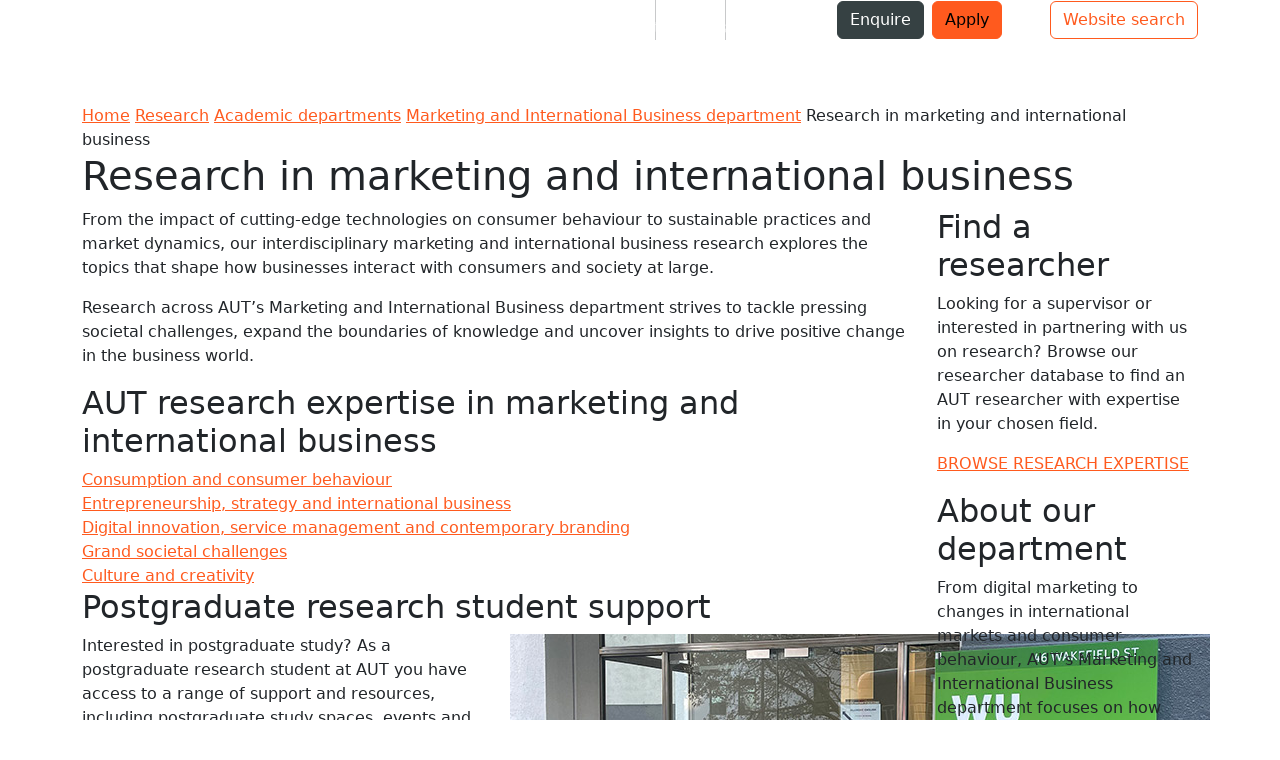

--- FILE ---
content_type: text/html; charset=utf-8
request_url: https://www.aut.ac.nz/research/academic-departments/marketing-and-international-business/research-in-marketing-and-international-business
body_size: 21587
content:
<!doctype html>
 <html class="no-js" lang="en">
<head>
<meta charset="utf-8">
<meta http-equiv="X-UA-Compatible" content="IE=edge">
<meta name="viewport" content="width=device-width, initial-scale=1">
<meta name="SKYPE_TOOLBAR" content="SKYPE_TOOLBAR_PARSER_COMPATIBLE" />
<title>Research - Marketing & International Business - AUT</title>
          <link rel="canonical" href='https://www.aut.ac.nz/research/academic-departments/marketing-and-international-business/research-in-marketing-and-international-business' />
    
<!-- Discipline //-->

<!-- Categories //-->
<meta name="study.area" content="" />
<meta name="departments" content="" />

<!-- NZGLS - AUT //-->

<!-- General //-->
<meta name="page_title" content="Research - Marketing &amp; International Business" />
<meta name="description" content="AUT marketing and international business research drives positive change, with research topics from changing global markets to shifts in consumer behaviour." />



<meta property="og:image" content="" />


<script>
window.dataLayer = window.dataLayer || [];
dataLayer.push({ ecommerce: null });
dataLayer.push({
'user': {
	'userId': undefined
},
'page': {
	'environment': undefined,
	'section': 'Research',
	'subSection': undefined,
	'pageType': undefined
}
});
</script>

<!-- Google Tag Manager -->
<script>(function(w,d,s,l,i){w[l]=w[l]||[];w[l].push({'gtm.start':
new Date().getTime(),event:'gtm.js'});var f=d.getElementsByTagName(s)[0],
j=d.createElement(s),dl=l!='dataLayer'?'&l='+l:'';j.async=true;j.src=
'https://www.googletagmanager.com/gtm.js?id='+i+dl;f.parentNode.insertBefore(j,f);
})(window,document,'script','dataLayer','GTM-5VW3QW');</script>
<!-- End Google Tag Manager -->
<!-- Matomo Tag Manager -->
<script>
var _mtm = window._mtm = window._mtm || [];
_mtm.push({'mtm.startTime': (new Date().getTime()), 'event': 'mtm.Start'});
var d=document, g=d.createElement('script'), s=d.getElementsByTagName('script')[0];
g.async=true; g.src='https://rc.aut.ac.nz/matomo/js/container_r3fMc95U.js'; s.parentNode.insertBefore(g,s);
</script>
<!-- End Matomo Tag Manager -->
<link rel="stylesheet" href="https://use.typekit.net/iun3wdg.css">
<link type="text/css" href="https://www.aut.ac.nz/__data/assets/css_file/0018/279/myfontswebfontskit.css" rel="stylesheet" as="style" media="all" onload="this.rel='stylesheet'">
<link href="https://www.aut.ac.nz/__data/assets/css_file/0010/483760/font-awesome.min.css" rel="stylesheet" as="style" media="all" onload="this.rel='stylesheet'">
<link href="https://www.aut.ac.nz/__data/assets/css_file/0004/1046398/bootstrap.min.css?v=0.1.0" rel="stylesheet">
<link type="text/css" href="https://www.aut.ac.nz/__data/assets/css_file_folder/0007/81664/plugins.css" rel="preload" as="style" media="all" onload="this.rel='stylesheet'"/>
<!--[if lte IE 8]>
    <script src="https://www.aut.ac.nz/__data/assets/js_file/0017/494/respond.min.js"></script>
<![endif]-->
<link href="https://www.aut.ac.nz/_design/design2025/css-2025/global.css?v=0.1.87" rel="stylesheet">
<link rel="icon" href="https://www.aut.ac.nz/__data/assets/file/0018/747/favicon.ico" type="image/favicon.ico" />
<link rel="stylesheet" type="text/css" href="/__data/assets/css_file/0015/140721/print.css" media="print">
 

<!--
  Running Squiz Matrix
  Developed by Squiz - http://www.squiz.net
  Squiz, Squiz Matrix, MySource, MySource Matrix and Squiz.net are registered Trademarks of Squiz Pty Ltd
  Page generated: 24 January 2026 08:42:52
-->


</head>
 <body class="blue">
<!-- Google Tag Manager (noscript) -->
<noscript><iframe src="https://www.googletagmanager.com/ns.html?id=GTM-5VW3QW"
height="0" width="0" style="display:none;visibility:hidden"></iframe></noscript>
<!-- End Google Tag Manager (noscript) -->
<input type="hidden" name="token" value="ae6a20cef666fa8dfe7a989cf8f4edbd3a9fa5bc"  class="sq-form-field" id="token" />    <div id="container">
      <script src="https://www.aut.ac.nz/__data/assets/js_file/0019/1007650/jQuery-3.7.1.min.js"></script><!-- JQuery -->
<script src="https://www.aut.ac.nz/__data/assets/js_file/0012/1011216/jquery-migrate-3.4.1.js"></script><!-- JQuery Migrate -->
<script src="https://www.aut.ac.nz/__data/assets/js_file/0003/1046397/bootstrap.bundle.min.js"></script>
<script id="teknklSimpleDTO-1.0.4" src="https://www.aut.ac.nz/__data/assets/js_file/0008/376280/teknkl-simpledto-1.0.4.js?v=0.3.0"></script>
<script>
var DTO = new SimpleDTO({
    domain: "aut.ac.nz",
    dataSrc: "https://info.aut.ac.nz/dtp-1.0.0.html",
    debug: true,
    mode: "receive",
    cb: function(instance){
        var mktoFields = DTO.getGlobal()["mktoPreFillFields"];
        DTO.cleanup();
        
        var userPersona = "";
    if(mktoFields.leadID){
        //Known Marketo user
        if(mktoFields.int_student){
            userPersona = "p9";
        }
        else if(mktoFields.int_residencytype === 'International' && mktoFields.int_prospect){
            userPersona = "p3";
        }
        else if(mktoFields.int_iscareeradvisor){
            userPersona = "p5";
        }
        else if(mktoFields.int_isparent){
            userPersona = "p4";
        }
        else if(mktoFields.int_alumnus){
            userPersona = "p8";
        }
        else if(mktoFields.studyLevel === 'Postgraduate' && mktoFields.int_prospect){
            userPersona = "p2";
        }
        else if(mktoFields.currentlyAttendSecondarySchool && mktoFields.int_prospect){
            userPersona = "p1";
        }
    }
    var validPersona = userPersona;
    
    var personaMap = {"p1":"High school student", "p2":"Postgraduate student", "p3":"International student", "p4":"Parent", "p5":"Career advisor", "p6":"Researcher", "p7":"Partner", "p8":"Alumni", "ip1":"High school student", "ip2":"Postgraduate student", "ip3":"International student", "ip4":"Parent", "ip5":"Career advisor", "ip6":"Researcher", "ip7":"Partner", "ip8":"Alumni", "unset": "Default", "p9": "Current student"};
    var validPersonaName = validPersona ? personaMap[validPersona] : "Default";
    window.dataLayer = window.dataLayer || [];
    dataLayer.push({
        'event': 'marketo data',
        'user': {
          'userId': undefined,
          'userGroup': validPersonaName,
        'marketo': {
          'id': mktoFields.leadID ? mktoFields.leadID : "not set",
          'careerAdvisor': mktoFields.int_iscareeradvisor ? true : false,
          'educator': mktoFields.int_educator ? true : false,
          'studyLevel': mktoFields.studyLevel,
          'prospect': mktoFields.int_prospect ? true : false,
          'attendSecondarySchool': mktoFields.currentlyAttendSecondarySchool ? true : false,
          'parent': mktoFields.int_isparent ? true : false,
          'citizenshipGroup': mktoFields.int_residencytype,
          'student': mktoFields.int_student ? true : false,
          'applicant': mktoFields.int_applicant ? true : false,
          'alumnus': mktoFields.int_alumnus ? true : false
          }
        }
    });
    }
}); 
</script><header data-bs-theme="dark">
    <div class="container-lg">
        <nav class="nav nav-masthead justify-content-center align-items-center float-end">
            
            <a class="nav-link px-3 text-white fs-6" aria-current="page" href="https://www.aut.ac.nz/students">Students</a>
            <div class="vr"></div>
            <a class="nav-link px-3 text-white fs-6" href="https://www.aut.ac.nz/staff-intranet" target="_blank">Staff</a>
            <div class="vr"></div>
            <a class="nav-link px-3 text-white fs-6 me-4" href="https://www.aut.ac.nz/alumni">Alumni</a>
            
                
                <button class="enquireBtn btn btn-secondary headerBtn me-2" data-url="https://www.aut.ac.nz/enquiry/panel?sid=3862">Enquire</button>
                
                
                <a class="btn btn-primary headerBtn me-5" href="https://apply.aut.ac.nz" target="_blank">Apply</a>
                
            
            <button class="btn btn-outline-primary headerSearch" data-bs-toggle="modal" data-bs-target="#websiteSearchForm">Website search</button>
            
        </nav>
  </div>
</header>
<nav class="navbar navbar-expand-lg navbar-dark navbar-custom" id="topNav" aria-label="Top navbar">
    <div class="container-lg"> 
        <a id="headerLogo" class="navbar-brand m-0" href="/">AUT</a>
        <div class="d-flex justify-content-end">
            <div class="d-lg-none"><button type="button" class="btn btn-outline-primary topSearch" data-bs-toggle="modal" data-bs-target="#websiteSearchForm">Website search</button></div>
            <div class="dropdown">
                <button id="menuToggle" class="navbar-toggler navIconDropdown" type="button" data-bs-toggle="dropdown" data-bs-target="#mobileNav" aria-controls="mobileNav" aria-expanded="false" aria-label="Toggle navigation"><span class="iconBars"><span class="bar1"></span> <span class="bar2"></span> <span class="bar3"></span></span></button>
                <div id="mobileNav" class="dropdown-menu position-fixed w-100 start-0" aria-label="Mobile navbar" aria-labelledby="mobile-menu">
                    <div class="container-lg">
                        <ul class="navbar-nav">
                            <li class="nav-item">
                              <a class="nav-link" href="https://www.aut.ac.nz/study"><span lang="mi" class="miNav">Ako</span><span class="enNav">Study</span></a>
                            </li>
                            <li class="nav-item">
                              <a class="nav-link" href="https://www.aut.ac.nz/international"><span lang="mi" class="miNav">Tawāhi</span><span class="enNav">International</span></a>
                            </li>
                            <li class="nav-item">
                              <a class="nav-link" href="https://www.aut.ac.nz/student-life"><span lang="mi" class="miNav">Oranga Tauira</span><span class="enNav">Student Life</span></a>
                            </li>
                            <li class="nav-item">
                              <a class="nav-link" href="https://www.aut.ac.nz/research"><span lang="mi" class="miNav">Rangahau</span><span class="enNav">Research</span></a>
                            </li>
                            <li class="nav-item">
                              <a class="nav-link" href="https://www.aut.ac.nz/partnerships"><span lang="mi" class="miNav">Whanaukataka</span><span class="enNav">Partnerships</span></a>
                            </li>
                            <li class="nav-item">
                              <a class="nav-link" href="https://www.aut.ac.nz/about"><span lang="mi" class="miNav">Mō Mātou</span><span class="enNav">About</span></a>
                            </li>
                        </ul>
                    </div>
                    <div class="mobileBtnArea py-4 featureBg">
                        <div class="container-lg">
                            <div class="d-flex justify-content-center">
                                
                                    
                                        
                                        <button class="enquireBtn btn btn-secondary headerBtn me-2" data-url="https://www.aut.ac.nz/enquiry/panel?sid=3862">Enquire</button>
                                        
                                        
                                        <a class="btn btn-primary headerBtn" href="https://apply.aut.ac.nz" target="_blank">Apply</a>
                                        
                                    
                                
                            </div>
                        </div>
                    </div>
                    
                    <div class="mobileLinkArea py-3 highlightBg">
                        <div class="container-lg">
                            <div class="d-flex justify-content-center">
                                <a class="nav-link px-4" aria-current="page" href="https://www.aut.ac.nz/students">Students</a>
                            <a class="nav-link px-4" href="https://www.aut.ac.nz/staff-intranet" target="_blank">Staff</a>
                            <a class="nav-link px-4" href="https://www.aut.ac.nz/alumni">Alumni</a>
                            </div>
                        </div>
                    </div>
                    
                </div>
            </div>
        </div>
        
        <div class="collapse navbar-collapse" id="mainNav"> 
            <ul class="navbar-nav me-auto mb-2 mb-lg-0">
                <li class="nav-item dropdown dropdown-mega">
                    <button class="nav-link" role="button" data-bs-toggle="dropdown" aria-expanded="false"><span lang="mi" class="miNav">Ako</span><span class="enNav">Study</span></button>
                    <div class="dropdown-menu" aria-labelledby="study-menu">
                        <div class="container-lg">
                            <div class="row">
                                <div class="col-3">
                                    <div class="featureBg p-4">
                                        <p class="fs-5 mb-0">Ako</p>
                                        <p class="fs-4 text-title fw-bold">Study</p>
                                        <p>Ready to plan for a future you're confident about? Explore programmes that lead to real careers, find your perfect fit and make your next move count.</p>
                                        <p><a class="megaMenuBtn rounded fw-bold lh-1" href="https://www.aut.ac.nz/study">Find out more</a></p>
                                    </div>
                                </div>
                                <div class="col-5">
                                    <ul><li><a class="topMegaLink" href="https://www.aut.ac.nz/study/study-options">Study options</a></li><li><a class="topMegaLink" href="https://www.aut.ac.nz/study/why-study-at-aut">Why study at AUT?</a></li><li><a class="topMegaLink" href="https://www.aut.ac.nz/study/applying">Applying</a></li><li><a class="topMegaLink" href="https://www.aut.ac.nz/study/entry-requirements">Entry requirements</a></li><li><a class="topMegaLink" href="https://www.aut.ac.nz/study/fees-and-scholarships">Fees and scholarships</a></li><li><a class="topMegaLink" href="https://www.aut.ac.nz/study/information-for-school-leavers">Information for school leavers</a></li><li><a class="topMegaLink" href="https://www.aut.ac.nz/study/careers-advisors">Information for career advisors</a></li><li><a class="topMegaLink" href="https://www.aut.ac.nz/study/parents">Information for parents and whānau</a></li><li><a class="topMegaLink" href="https://www.aut.ac.nz/study/returning-to-study-information-for-adult-students">Information for adult learners</a></li><li><a class="topMegaLink" href="https://www.aut.ac.nz/study/semester-dates">Semester dates</a></li></ul> 
                                </div>
                                <div class="col-4">
                                    <div class="fw-bold text-title fs-5 text-uppercase">University that works differently</div>
                                      <p><a href="https://www.aut.ac.nz/study/why-study-at-aut">
                                          <picture>
                                             <source srcset="https://www.aut.ac.nz/__data/assets/image/0003/1053372/university-that-works-differently-studynav.webp" type="image/webp">
                                             <source srcset="https://www.aut.ac.nz/__data/assets/image/0005/1053392/university-that-works-differently-studynav.jpg" type="image/jpeg">
                                             <img loading="lazy" loading="lazy" src="https://www.aut.ac.nz/__data/assets/image/0003/1053372/university-that-works-differently-studynav.webp" alt="Students in busy concourse between WG and WF buildings at AUT city campus" width="600" height="400">
                                          </picture>
                                          
                                          </a></p>
                                      <p>See why we do things differently here at AUT and what that means for your learning. <a href="https://www.aut.ac.nz/study/why-study-at-aut">Learn more</a></p>
                                </div>
                            </div>
                        </div>
                    </div>
                </li>
        
                <!-- Mega menu -->
                <li class="nav-item dropdown dropdown-mega">
                  <button class="nav-link" role="button" data-bs-toggle="dropdown" aria-expanded="false">
                     <span lang="mi" class="miNav">Tāwāhi</span>
                    <span class="enNav">International</span>
                  </button>
                  <div class="dropdown-menu" aria-labelledby="international-menu">
                    <div class="container-lg">
                      <div class="row">
                            <div class="col-3">
                                <div class="featureBg p-4">
                                    <p class="fs-5 mb-0">Tāwāhi</p>
                                    <p class="fs-4 text-title fw-bold">International</p>
                                    <p>Thinking of studying in New Zealand? See why students from over 100 countries choose AUT for modern learning experiences that prepare you for success.</p>
                                    <p><a class="megaMenuBtn rounded fw-bold lh-1" href="https://www.aut.ac.nz/international">Find out more</a></p>
                                </div>
                            </div>
                            <div class="col-5">
                                <ul><li><a class="topMegaLink" href="https://www.aut.ac.nz/international/study-options-for-international-students">Study options for international students</a></li><li><a class="topMegaLink" href="https://www.aut.ac.nz/international/why-study-at-aut-as-an-international-student">Why study at AUT as an international student</a></li><li><a class="topMegaLink" href="https://www.aut.ac.nz/international/international-student-support">International student support</a></li><li><a class="topMegaLink" href="https://www.aut.ac.nz/international/check-before-you-come-to-new-zealand">Check before you come to New Zealand</a></li><li><a class="topMegaLink" href="https://www.aut.ac.nz/international/meet-aut-in-your-country">Meet AUT in your country</a></li><li><a class="topMegaLink" href="https://www.aut.ac.nz/international/find-an-international-agent">International agents</a></li><li><a class="topMegaLink" href="https://www.aut.ac.nz/international/contact-us">Contact us</a></li><li><a class="topMegaLink" href="https://www.aut.ac.nz/international/auts-international-relationships">AUT’s international relationships</a></li><li><a class="topMegaLink" href="https://www.aut.ac.nz/international/aut-china-website-">AUT China Website - 奥克兰理工大学中文官方网站</a></li></ul>
                            </div>
                            <div class="col-4">
                                <div class="fw-bold text-title fs-5 text-uppercase">Your Auckland journey starts here</div>
                                  <div class="clearfix"><p><a href="https://www.aut.ac.nz/international/international-student-support">
                                      <picture>
                                         <source srcset="https://www.aut.ac.nz/__data/assets/image/0004/1053373/your-auckland-journey-starts-here-intnav.webp" type="image/webp">
                                         <source srcset="https://www.aut.ac.nz/__data/assets/image/0006/1053393/your-auckland-journey-starts-here-intnav.jpg" type="image/jpeg">
                                         <img loading="lazy" src="https://www.aut.ac.nz/__data/assets/image/0004/1053373/your-auckland-journey-starts-here-intnav.webp" alt="International students chatting with Sky tower and boats in background"  width="380" height="189">
                                      </picture>
                                      </a></p>
                                      <p>From arrival to graduation, we're here to support every step of your international student experience. <a target="" href="https://www.aut.ac.nz/international/international-student-support">Learn more</a></p>
                                  </div>
                            </div>
                        </div>
                    </div>
                  </div>
                </li>
        
                <li class="nav-item dropdown dropdown-mega">
                    <button class="nav-link" role="button" data-bs-toggle="dropdown" aria-expanded="false"><span lang="mi" class="miNav">Oranga Tauira</span><span class="enNav">Student Life</span></button>
                    <div class="dropdown-menu" aria-labelledby="life-menu">
                        <div class="container-lg">
                          <div class="row">
                                <div class="col-3">
                                    <div class="featureBg p-4">
                                        <p class="fs-5 mb-0">Oranga Tauira</p>
                                        <p class="fs-4 text-title fw-bold">Student Life</p>
                                        <p>We've got your back from day one. Discover all the support and experiences that help you feel at home and make the most of every uni moment.</p>
                                        <p><a class="megaMenuBtn rounded fw-bold lh-1" href="https://www.aut.ac.nz/student-life">Find out more</a></p>
                                    </div>
                                </div>
                                <div class="col-5">
                                    <ul><li><a class="topMegaLink" href="https://www.aut.ac.nz/student-life/new-students">New students</a></li><li><a class="topMegaLink" href="https://www.aut.ac.nz/student-life/around-campus">Around campus</a></li><li><a class="topMegaLink" href="https://www.aut.ac.nz/student-life/accommodation">Accommodation</a></li><li><a class="topMegaLink" href="https://www.aut.ac.nz/student-life/studying">Studying &amp; IT</a></li><li><a class="topMegaLink" href="https://www.aut.ac.nz/student-life/support-services">Support services</a></li><li><a class="topMegaLink" href="https://www.aut.ac.nz/student-life/student-health-and-wellbeing">Student health and wellbeing</a></li><li><a class="topMegaLink" href="https://www.aut.ac.nz/student-life/opportunities-and-careers">Opportunities &amp; careers</a></li><li><a class="topMegaLink" href="https://www.aut.ac.nz/student-life/graduation">Graduation</a></li><li><a class="topMegaLink" href="https://www.aut.ac.nz/student-life/life-in-auckland">Life in Auckland</a></li><li><a class="topMegaLink" href="https://www.aut.ac.nz/student-life/autsa-aut-student-association">AUTSA - AUT student association</a></li></ul>
                                </div>
                                <div class="col-4">
                                    <div class="fw-bold text-title fs-5 text-uppercase">We've got your back</div>
                                        <p><a href="https://www.aut.ac.nz/student-life/support-services/student-hub/financial-support">
                                            <picture>
                                                 <source srcset="https://www.aut.ac.nz/__data/assets/image/0010/940987/student-hub-entry.webp" type="image/webp">
                                                 <source srcset="https://www.aut.ac.nz/__data/assets/image/0011/940988/student-hub-entry.jpg" type="image/jpeg">
                                                 <img loading="lazy" src="https://www.aut.ac.nz/__data/assets/image/0010/940987/student-hub-entry.webp" alt="Student hub" width="392" height="196">
                                            </picture>
                                        </a></p>
                                        <p>Facing financial challenges? We're here to help with essential support when you need it most. <a href="https://www.aut.ac.nz/student-life/support-services/student-hub/financial-support">Learn more</a></p>
                                </div>
                            </div>
                        </div>
                    </div>
                </li>
                
                <li class="nav-item dropdown dropdown-mega">
                    <button class="nav-link" role="button" data-bs-toggle="dropdown" aria-expanded="false"><span lang="mi" class="miNav">Rangahau</span><span class="enNav">Research</span></button>
                    <div class="dropdown-menu" aria-labelledby="research-menu">
                        <div class="container-lg">
                          <div class="row">
                                <div class="col-3">
                                    <div class="featureBg p-4">
                                        <p class="fs-5 mb-0">Rangahau</p>
                                        <p class="fs-4 text-title fw-bold">Research</p>
                                        <p>Problems that keep communities up at night? We're working on those. Explore research that creates solutions for real-world challenges that matter well beyond the university.</p>
                                        <p><a class="megaMenuBtn rounded fw-bold lh-1" href="https://www.aut.ac.nz/research">Find out more</a></p>
                                    </div>
                                </div>
                                <div class="col-5">
                                    <ul><li><a class="topMegaLink" href="https://www.aut.ac.nz/research/research-institutes-centres-and-networks">Research institutes, centres and networks</a></li><li><a class="topMegaLink" href="https://www.aut.ac.nz/research/academic-departments">Academic departments</a></li><li><a class="topMegaLink" href="https://www.aut.ac.nz/research/postgraduate-study-and-research">Postgraduate study options</a></li><li><a class="topMegaLink" href="https://www.aut.ac.nz/research/postgraduate-student-support">Postgraduate research student support</a></li><li><a class="topMegaLink" href="https://www.aut.ac.nz/research/graduate-research-school">Graduate Research School</a></li><li><a class="topMegaLink" href="https://www.aut.ac.nz/research/aut-research-office">AUT Research Office</a></li><li><a class="topMegaLink" href="https://www.aut.ac.nz/research/faculty-research-contacts">Faculty research contacts</a></li><li><a class="topMegaLink" href="https://www.aut.ac.nz/research/research-and-development-services">Research and development services</a></li><li><a class="topMegaLink" href="https://www.aut.ac.nz/research/participate-in-aut-research">Participate in AUT research</a></li><li><a class="topMegaLink" href="https://www.aut.ac.nz/research/researchethics">Research ethics</a></li><li><a class="topMegaLink" href="https://www.aut.ac.nz/research/research-week">Research Week</a></li></ul>
                                </div>
                                <div class="col-4">
                                    <div class="fw-bold text-title fs-5 text-uppercase">Research that matters</div>
                                        <p><a href="https://www.aut.ac.nz/research/research-institutes-centres-and-networks">
                                        <picture>
                                             <source srcset="https://www.aut.ac.nz/__data/assets/image/0005/1053374/research-that-matters-researchnav.webp" type="image/webp">
                                             <source srcset="https://www.aut.ac.nz/__data/assets/image/0007/1053394/research-that-matters-researchnav.jpg" type="image/jpeg">
                                             <img loading="lazy" src="https://www.aut.ac.nz/__data/assets/image/0005/1053374/research-that-matters-researchnav.webp" alt="Finger activates glowing swirl, symbolising AUT's innovative research focus" width="380" height="189">
                                          </picture>
                                        </a></p>
                                        <p>From AI to public health, our research networks, institutes and centres work on problems that really matter. <a href="https://www.aut.ac.nz/research/research-institutes-centres-and-networks">Learn more</a></p>
                                </div>
                            </div>
                        </div>
                    </div> 
                </li>
                
                <li class="nav-item dropdown dropdown-mega">
                    <button class="nav-link" role="button" data-bs-toggle="dropdown" aria-expanded="false"><span lang="mi" class="miNav">Ngātahi</span><span class="enNav">Partnerships</span></button>
                    <div class="dropdown-menu" aria-labelledby="partnerships-menu">
                        <div class="container-lg">
                          <div class="row">
                                <div class="col-3">
                                    <div class="featureBg p-4">
                                        <p class="fs-5 mb-0">Ngātahi</p>
                                        <p class="fs-4 text-title fw-bold">Partnerships</p>
                                        <p>Ready to solve problems together? Discover how we partner with industry, community and government to tackle real challenges and drive meaningful change together.</p>
                                        <p><a class="megaMenuBtn rounded fw-bold lh-1" href="https://www.aut.ac.nz/partnerships">Learn  more</a></p>
                                    </div>
                                </div>
                                <div class="col-5">
                                    <ul><li><a class="topMegaLink" href="https://www.aut.ac.nz/partnerships/employ-students-or-graduates">Employ a student or graduate: find AUT talent for your business</a></li><li><a class="topMegaLink" href="https://www.aut.ac.nz/partnerships/research-and-development-services">Research and development services</a></li><li><a class="topMegaLink" href="https://www.aut.ac.nz/partnerships/promote-your-business-on-campus-take-part-in-employability-events">Promote your business on campus: employer and industry events</a></li><li><a class="topMegaLink" href="https://www.aut.ac.nz/partnerships/book-a-venue-or-facility">Use AUT's research facilities and equipment</a></li><li><a class="topMegaLink" href="https://www.aut.ac.nz/partnerships/aut-ventures">AUT Ventures (research commercialisation)</a></li><li><a class="topMegaLink" href="https://www.aut.ac.nz/partnerships/giving-to-aut">Giving to AUT</a></li><li><a class="topMegaLink" href="https://www.aut.ac.nz/partnerships/auckland-fc-partnership">Auckland FC partnership</a></li></ul>
                                </div>
                                <div class="col-4">
                                    <div class="fw-bold text-title fs-5 text-uppercase">Community that cares</div>
                                        <p><a href="https://www.aut.ac.nz/partnerships/giving-to-aut/ways-to-give-to-aut/aut-student-support-fund">
                                        <picture>
                                             <source srcset="https://www.aut.ac.nz/__data/assets/image/0011/943688/student-needs.webp" type="image/webp">
                                             <source srcset="https://www.aut.ac.nz/__data/assets/image/0008/943685/support-student-needs.jpg" type="image/jpeg">
                                             <img loading="lazy" src="https://www.aut.ac.nz/__data/assets/image/0011/943688/student-needs.webp" alt="Student support fund" width="392" height="262">
                                          </picture>
                                          
                                          </a></p>
                                        <p>When students need support, our community steps up. See how you can help make a difference. <a href="https://www.aut.ac.nz/partnerships/giving-to-aut/ways-to-give-to-aut/aut-student-support-fund">Learn more</a></p>
                                </div>
                            </div>
                        </div>
                    </div>
                </li>
            
                <li class="nav-item dropdown dropdown-mega">
                    <button class="nav-link" role="button" data-bs-toggle="dropdown" aria-expanded="false"><span lang="mi" class="miNav">Mō Mātou</span><span class="enNav">About</span></button>
                    <div class="dropdown-menu" aria-labelledby="about-menu">
                        <div class="container-lg">
                          <div class="row">
                                <div class="col-3">
                                    <div class="featureBg p-4">
                                        <p class="fs-5 mb-0">Mō Mātou</p>
                                        <p class="fs-4 text-title fw-bold">About</p>
                                        <p>Curious about AUT? Get to know our story, meet our leadership and find out what makes us different as a top modern university.</p>
                                        <p><a class="megaMenuBtn rounded fw-bold lh-1" href="https://www.aut.ac.nz/about">Find out more</a></p>
                                    </div>
                                </div>
                                <div class="col-5">
                                    <ul><li><a class="topMegaLink" href="https://www.aut.ac.nz/about/auts-leadership">AUT’s leadership </a></li><li><a class="topMegaLink" href="https://www.aut.ac.nz/about/faculties-and-schools">Faculties and schools</a></li><li><a class="topMegaLink" href="https://www.aut.ac.nz/about/campuses-and-locations">Campuses and locations</a></li><li><a class="topMegaLink" href="https://www.aut.ac.nz/about/teaching-learning-and-assessment">Teaching, learning and assessment</a></li><li><a class="topMegaLink" href="https://www.aut.ac.nz/about/rankings-and-accreditation">AUT rankings</a></li><li><a class="topMegaLink" href="https://www.aut.ac.nz/about/aut-impact">AUT Impact</a></li><li><a class="topMegaLink" href="https://www.aut.ac.nz/about/ai-at-aut">AI at AUT</a></li><li><a class="topMegaLink" href="https://www.aut.ac.nz/about/sustainability-environmental-and-social-responsibility">Sustainability</a></li><li><a class="topMegaLink" href="https://www.aut.ac.nz/about/disability-action-plan">Disability Action Plan</a></li></ul>
                                </div>
                                <div class="col-4">
                                    <ul><li><a class="topMegaLink" href="https://www.aut.ac.nz/about/maori">Māori at AUT</a></li><li><a class="topMegaLink" href="https://www.aut.ac.nz/about/pacific">Pacific at AUT</a></li><li><a class="topMegaLink" href="https://www.aut.ac.nz/about/careers-at-aut">Jobs at AUT</a></li><li><a class="topMegaLink" href="https://www.aut.ac.nz/about/our-facilities">Our facilities</a></li><li><a class="topMegaLink" href="https://www.aut.ac.nz/about/search-for-graduates">Check a graduate’s qualification</a></li><li><a class="topMegaLink" href="https://www.aut.ac.nz/about/policy-hub">Policy hub</a></li><li><a class="topMegaLink" href="https://www.aut.ac.nz/about/our-history">History of AUT</a></li><li><a class="topMegaLink" href="https://www.aut.ac.nz/about/contact-details">Contact AUT</a></li></ul>
                                </div>
                            </div>
                        </div>
                    </div>
                </li>
        
              </ul>
                
                    
                        
                        <a class="btn btn-primary headerBtn me-4 d-none" href="https://apply.aut.ac.nz" target="_blank">Apply</a>
                        
                    
                
              <button class="btn btn-outline-primary headerSearch d-none" data-bs-toggle="modal" data-bs-target="#websiteSearchForm">Website search</button>
        </div>
    </div>
</nav>  <div id="body">
      <div class="body container-fluid container  ">
    <div class="inner">
     
<!--NOINDEX-->
<div id="breadcrumb" class="visible-lg" role="navigation" aria-label="Breadcrumb"> <a href="/">Home</a><span class="breadcrumbDivider"></span>
           <a href="https://www.aut.ac.nz/research">Research</a><span class="breadcrumbDivider"></span> <a href="https://www.aut.ac.nz/research/academic-departments">Academic departments</a><span class="breadcrumbDivider"></span> <a href="https://www.aut.ac.nz/research/academic-departments/marketing-and-international-business">Marketing and International Business department</a><span class="breadcrumbDivider"></span>          <span class="current">Research in marketing and international business</span> </div>
<!--ENDNOINDEX-->
    <div class="primaryContent" role="main">
          <div id="mainContent">
              <!-- Page content -->
              
                            <h1>Research in marketing and international business</h1>            <div class="row">
<div class="col-lg-9 mainLeft">

<div id="component_904674">
<p>From the impact of cutting-edge technologies on consumer behaviour to sustainable practices and market dynamics, our interdisciplinary marketing and international business research explores the topics that shape how businesses interact with consumers and society at large.</p><p>Research across AUT&rsquo;s Marketing and International Business department strives to tackle pressing societal challenges, expand the boundaries of knowledge and uncover insights to drive positive change in the business world.</p>
</div>
<!-- Template -  Start -->
<div id="tmp_accordions-wrapper-904682" class="tmp_accordions-wrapper frontend" data-acc-loaded="not-loaded" data-accordion-type="single">

    <div>
    
<div id="component_904682">
<h2>AUT research expertise in marketing and international business</h2>
</div>

  </div>
  
  <div class="panel-group textTitlePanel" id="accordion-904682" aria-multiselectable="true">
            <div class="panel panel-default" data-position="0">
    <div class="panel-heading"  id="heading1-904682">
      <div class="panel-title">
        <a class="collapsed" role="button" data-toggle="collapse" data-target="#904682-collapse1" aria-expanded="false" aria-controls="collapse1" href="#904682-collapse1">
          Consumption and consumer behaviour
        </a>
      </div>
    </div>
    <div id="904682-collapse1" class="panel-collapse collapse"  aria-labelledby="heading1-904682">
      <div class="panel-body">
          <p>Our research explores the complexities of consumers and consumption by examining phenomena such as digital, tourism, luxury, health, wellbeing, and prosocial consumption. We investigate the interplay between cultural practices, rituals, and psychological factors like decision-making, preferences, and engagement.</p><h3>Key working projects</h3><ul><li>Beyond &lsquo;Loud&rsquo;: How Mindfulness Shapes Intrinsic Motivations for &lsquo;Quiet&rsquo; Luxury Brand Prominence; research looking at how conscious consumption can shape preferences for luxury consumption; in partnership with <a href="https://www.cartier.com/en-us/home" target="_blank">Cartier;</a> this project has received funding from the <a href="https://www.francenzst.org" target="_blank">French Aotearoa Science and Technology Association</a></li><li>Mindful luxury: A case of the Faroe Islands: This research explores how luxury research can in fact overlap with conscious consumption, resulting in practices such as slow travel; this project has been covered in numerous media outlets such as <a href="https://theconversation.com/crowds-water-guns-and-protests-could-slow-tourism-be-the-answer-to-an-overtourism-backlash-238316" target="_blank">The Conversation,</a> and on interviews with <a href="https://youtu.be/DYdy0-zNfvU?si=FH_YtuYMPwi0V79z" target="_blank">ABC Australia</a></li><li>The &lsquo;democratisation&rsquo; of future food technologies: An exploration of consumer empowerment; in partnership with <a href="https://www.plantandfood.com/en-nz" target="_blank">Plant &amp; Food Research</a>, this research explores how consumers may engage with different types of novel food technologies, such as genetic editing or vertical farming, to create various levels of participation in the food system</li><li>Gamifying rehabilitation care for patient health and wellness; This interdisciplinary project funded by the <a href="https://www.hrc.govt.nz/resources/research-repository/gamifying-rehabilitation-care-patient-health-and-wellness" target="_blank">Health Research Council of New Zealand</a> aims to understand the needs of patients and clinicians, assess the feasibility of integrating gamification into rehabilitation care settings.</li><li>Psychological pathways: the influence of immersive technologies on consumer well-being; this research explores the key psychological mechanisms through which immersive technology consumption influences well-being outcomes</li><li>Digitalisation paradoxes in healthcare: a study examining the inherent paradoxical tensions that shape engagement with digital health technologies and how health practitioners apply digitalisation to foster positive health outcomes and enhance patient well-being (internally funded research project).</li><li>Virtual reality meets real world: engagement in immersive technologies and consumer well-being: this research examines how the alignment between the real-world environment and the virtual reality image impacts user engagement and, ultimately, their well-being.</li><li>Does service provider&rsquo;s behaviour matter? The case of healthcare; this research investigates the underlying mechanisms responsible for the role of doctors&rsquo; service behaviours in the development, maintenance, or enhancement of patient satisfaction.</li><li>Man-Machine Symbiosis in Service Provision; this research studies the symbiotic relationship between human and robotic system in co-creating value for customers</li><li>Reconceptualising competence &ndash; exploring current concepts used in marketing such as &lsquo;competence&rsquo; and how they foster a dichotomous understanding of people, and exclude a wealth of skills and resources people use to navigate marketplaces</li><li>Navigating the complexity of home organisation: An exploration of strategies for managing household order and tidiness</li><li>The constructive role of disorder: Investigating the impact of household mess on family dynamics, productivity, and well-being</li><li>Effects of ambient sound on beverage choice and sales: A population level study. This <a href="https://www.royalsociety.org.nz/what-we-do/funds-and-opportunities/marsden/awarded-grants/marsden-fund-awards-2023" target="_blank">Marsden Fast-Start</a> project explores the unintended consequences of sound in alcohol retailing environments, especially for vulnerable and lower socio-economic consumers.</li><li><a href="https://openrepository.aut.ac.nz/items/46475675-c41c-4b80-ae4e-56370e77ec64" target="_blank">From the store to the kitchen: Herbal scents drive wholesome food choice</a>: This project explores whether herbal scents can influence consumers to choose wholesome foods in supermarkets. The research has gained attention in outlets like <a href="https://theconversation.com/dollars-and-scents-how-the-right-smells-can-encourage-shoppers-to-buy-healthier-foods-232973" target="_blank">The Conversation</a> and through an interview on TVNZ&rsquo;s Breakfast show.</li><li>Consumer privacy literacy: Ongoing research into consumers&rsquo; levels of awareness of the practices of big digital firms in the collection of personally identifiable information.</li></ul><p><strong> </strong></p><h3>Researchers in consumption and consumer behaviour</h3><ul><li><a href="https://academics.aut.ac.nz/crystal.yap">Associate Professor Crystal Yap</a></li><li><a href="https://academics.aut.ac.nz/ken.hyde">Associate Professor Ken Hyde</a></li><li><a href="https://academics.aut.ac.nz/jungkeun.kim">Associate Professor Jungkeun Kim</a></li><li><a href="https://academics.aut.ac.nz/amy.errmann">Dr Amy Errmann</a></li><li><a href="https://academics.aut.ac.nz/grace.park">Dr Grace Park</a></li><li><a href="https://academics.aut.ac.nz/khanh.le">Dr Khanh Le</a></li><li><a href="https://academics.aut.ac.nz/yingzi.xu">Dr Yingzi Xu</a></li><li><a href="https://academics.aut.ac.nz/rongmei.zhang">Dr Rongmei Zhang</a></li><li><a href="https://academics.aut.ac.nz/jamal.abarashi">Dr Jamal Abarashi</a></li><li><a href="https://academics.aut.ac.nz/cordelia.stewart">Cordelia Stewart</a></li><li><a href="https://academics.aut.ac.nz/eathar.abdul.ghani">Dr Eathar Abdul-Ghani</a></li><li><a href="https://academics.aut.ac.nz/megan.phillips">Dr Megan Phillips</a></li><li><a href="https://academics.aut.ac.nz/anca.yallop">Dr Anca Yallop</a></li></ul>
      </div>
    </div>
  </div>
              <div class="panel panel-default" data-position="1">
    <div class="panel-heading"  id="heading2-904682">
      <div class="panel-title">
        <a class="collapsed" role="button" data-toggle="collapse" data-target="#904682-collapse2" aria-expanded="false" aria-controls="collapse2" href="#904682-collapse2">
          Entrepreneurship, strategy and international business
        </a>
      </div>
    </div>
    <div id="904682-collapse2" class="panel-collapse collapse"  aria-labelledby="heading2-904682">
      <div class="panel-body">
          <p>Our research focuses on multidisciplinary studies in entrepreneurship, strategy, and international business. We examine how organisations, governments, and communities navigate the complexities of glocal markets &ndash; shaped by global and local forces &ndash; while addressing innovation and intricate social issues.</p><p>Our work focuses on strategies for glocal competition, non-market approaches to social and political challenges, and entrepreneurial processes driving growth and value creation. Key areas include Māori and social entrepreneurship, data-driven strategy, internationalisation, and non-market strategies.</p><p>Through collaboration with industry partners and leading academic institutions globally, our research aims to foster competitive, sustainable, and socially responsible business practices.</p><h3>Key working projects</h3><h4>International business and non-market strategy</h4><ul><li>Populism and the erosion of public goods/institutions: This project is connected to a NZ$5.3 million (EUR 3 million) Horizon Europe research grant (HORIZON-CL2-2024-DEMOCRACY-01-03) on &ldquo;Valuing Public Goods in a Populist World&rdquo; (called VALPOP) in collaboration with the University of Innsbruck (Austria), Copenhagen Business School (Denmark), WU Vienna (Austria), Kozminsky University (Poland), Sabanci University (Türkiye), Rheinisch-Westfaelische Technische Hochschule Aachen (Germany), LUISS University (Italy) and IN-JET Aps (Denmark). The VALPOP project uses state-of-the-art methods (AI and machine learning) to collect historical and contemporary data on societal networks and public goods to explore how some groups within society, particularly elite (political) groups, absorb public goods into their networks</li><li>Research capacity building in the South Pacific: This project focuses on research capacity building of PhD students and early-career researchers in the South Pacific and/or based in New Zealand and doing research on the South Pacific. The aim of the project is to empower a new generation of international business and policy experts within/from the region to engage with one of the least understood yet geopolitically and environmentally most crucial regions of the world. The project has received a NZ$50,000 public diplomacy grant from the U.S. Department of State via the U.S. Mission to New Zealand, the Cook Islands and Niue (SNZ95024GR0040) and is conducted in collaboration with the <a href="https://oceania.aib.world" target="_blank">Academy of International Business (AIB) Oceania Chapter</a></li><li>(Mis)Understanding corruption: This project looks at the social, cognitive and institutional drivers of corruption and its implications on multinational enterprises and international business. Non-research outputs from this project have included a commentary on <a href="https://theconversation.com/a-slide-in-global-corruption-rankings-is-bad-for-brand-nz-what-can-the-government-do-222995" target="_blank">New Zealand&rsquo;s slide in the global corruption rankings and its implications for Brand NZ</a> in The Conversation and an expert consultation for a 2024 Helen Clark Foundation report on <a href="https://helenclark.foundation/publications-and-medias/shining-a-light" target="_blank">Improving transparency in New Zealand&rsquo;s political and governance systems</a></li></ul><p><em> </em></p><h4>International business partnerships in emerging markets</h4><ul><li>New Zealand and China sustainable practices in food manufacturing: Empirical insights from circular economy implementation: This research explores how circular economic constructs have been implemented in an emerging market context and explores the factors driving and hindering the adoption of circular economy concepts in the food manufacturing industry in China and Aotearoa New Zealand. The project was awarded external funding from <a href="https://apc01.safelinks.protection.outlook.com/?url=https%3A%2F%2Fcape.org.nz%2Fnorth-asia-cape%2F&amp;data=05%7C02%7Candi.zorn%40aut.ac.nz%7Ccc645db1a6b3433751c608dceceb7acc%7C5e022ca15c044f878db7d588726274e3%7C1%7C0%7C638645743330907623%7CUnknown%7CTWFpbGZsb3d8eyJWIjoiMC4wLjAwMDAiLCJQIjoiV2luMzIiLCJBTiI6Ik1haWwiLCJXVCI6Mn0%3D%7C0%7C%7C%7C&amp;sdata=4pSelL7RBcvwlEgTIpPo7YfxS5SiR8cB5Gs5JM64VZ0%3D&amp;reserved=0" target="_blank">North Asia CAPE - CAPE</a></li><li>Addressing environmental sustainability challenges through cross-border intra-sectoral knowledge spillovers in the agricultural sector: This research aims to investigate how intra-sectoral knowledge spillover can address environmental sustainability issues between cross-border collaboration between China and New Zealand (internally funded research project)</li></ul><h4>Innovation and research &amp; development capacity building</h4><ul><li><a href="https://www.sftichallenge.govt.nz/our-research/projects/spearhead/building-new-zealands-innovation-capacity" target="_blank">Building New Zealand&rsquo;s innovation capacity</a> &ndash; this research is connected to the <a href="https://www.sftichallenge.govt.nz" target="_blank">Science for Technological Innovation National Science Challenge</a>. Ongoing projects include the role trust plays when academic researchers engage with stakeholders from industry, government, international collaborators, policy agents, indigenous organisations, and industry bodies; effectuation in a STEM R&amp;D research environment; supporting early career researchers in science and innovation; innovation in traditional low- medium tech industries including primary, manufacturing, engineering, and service industries</li><li>Building family business research capacity &ndash; connected to faculty research funding, the ongoing research supports developing a foundation of research capabilities in the context of entrepreneurial family businesses. Projects include promoting sustainable longevity in New Zealand family businesses; stigma in family businesses; family business innovation in extreme events</li></ul><p><em> </em></p><h4>Small enterprise research</h4><ul><li>Unveiling sustainable agritech entrepreneurship in New Zealand: a multi-level case analysis(internally funded research project)</li><li>Applied small enterprise research in Australia and New Zealand: bridging theory, practice, and impact: The critical role small enterprises play in driving economic growth and social development, shifting from predominantly theoretical research to applied research, and providing actionable insights that deliver tangible benefits to both industry and society</li></ul><h4>Social entrepreneurship</h4><ul><li>Social Value Creation in Social Entrepreneurship: Paradoxes of care within a developing country context</li><li>Legitimacy and Entrepreneurship: Bridging macro to micro translation of legitimacy in entrepreneurship</li><li>Stigma and family businesses</li></ul><h4>Data-driven business strategy</h4><ul><li>Data-Driven Strategy: Advancing Responsible and Sustainable Business Practices Across Industries and Sectors</li><li>Data Ethics in Strategic Decision-Making: <a href="https://theconversation.com/new-data-privacy-rules-are-coming-in-nz-businesses-and-other-organisations-will-have-to-lift-their-games-149425" target="_blank">Data Privacy</a> and the Responsible Management of Consumer Data and Information in Guiding Strategic Business Decisions.</li><li>Navigating the Ethics of Emerging Technologies: Fostering Responsible and Sustainable Business and Marketing Strategies (internally funded research project)</li></ul><h3>Researchers in entrepreneurship, strategy and international business</h3><ul><li><a href="https://academics.aut.ac.nz/ella.henry">Professor Ella Henry</a></li><li><a href="https://academics.aut.ac.nz/fiona.hurd">Associate Professor Fiona Hurd</a></li><li><a href="https://academics.aut.ac.nz/matt.raskovic">Associate Professor Matt Raskovic</a></li><li><a href="https://academics.aut.ac.nz/paul.woodfield">Dr Paul Woodfield</a></li><li><a href="https://academics.aut.ac.nz/smita.singh">Dr Smita Singh</a></li><li><a href="https://academics.aut.ac.nz/michelle.chen">Dr Sitong (Michelle) Chen</a></li><li><a href="https://academics.aut.ac.nz/taghreed.hikmet">Dr Taghreed Hikmet</a></li><li>Dr Andrea Zorn</li><li><a href="https://academics.aut.ac.nz/courtenay.basnayake">Courtenay Basnayake</a></li><li><a href="https://academics.aut.ac.nz/anca.yallop">Dr Anca​ Yallop</a></li></ul>
      </div>
    </div>
  </div>
            
            <div class="panel panel-default" data-position="2">
    <div class="panel-heading"  id="heading3-904682">
      <div class="panel-title">
        <a class="collapsed" role="button" data-toggle="collapse" data-target="#904682-collapse3" aria-expanded="false" aria-controls="collapse3" href="#904682-collapse3">
          Digital innovation, service management and contemporary branding
        </a>
      </div>
    </div>
    <div id="904682-collapse3" class="panel-collapse collapse"  aria-labelledby="heading3-904682">
      <div class="panel-body">
          <p>Our research explores the evolving landscape of marketing communication, branding, digital marketing strategies, and service management.</p><p>Our mission is to understand how organisations can effectively engage customers, build strong brand equity, enhance service experiences, and leverage digital technologies to drive innovation and performance. By integrating insights from these interconnected fields, we aim to develop strategies that empower businesses to excel in today&rsquo;s dynamic marketplace.</p><p><strong> </strong></p><h3>Key working projects</h3><ul><li>How AR enhances customer experience: examines the balance between perceived value and intrusiveness in the use of mobile AR apps, focusing on how users&rsquo; self-efficacy and decision-making quality influence their experiences</li><li>Symbolic service recovery strategies: explores the role of communication strategies in fostering trust during healthcare service recovery</li><li>Employee&rsquo;s competency degradation in working with Generative AI</li><li>The Role of Narrow AI in Enhancing Service Recovery in Hotels</li><li>AI washing, where companies exaggerate their AI capabilities or that of their offering. Consumer perceptions and brand drivers</li><li>Strategic Opportunities for Bystander Brands: How Political Orientation Shapes Reactions to Competitor Brand Activism. Featured in <a href="https://theconversation.com/brands-can-be-rewarded-for-social-activism-but-they-also-risk-losing-customers-to-apolitical-rivals-181468">The Conversation</a></li><li>Explaining the missing link between digital literacy and well-being: The moderating role of digital addiction</li><li>The Influence of Sentiment and Emotion on Online Reviews: A Multi-Method Investigation into Millions of Helpful and Unhelpful Reviews</li><li>The Effect of Model&rsquo;s Natural Beauty on Brands During Crises: The Moderating Role of Childhood Socioeconomic Status</li><li>The Double-edged Sword of AI Influencers for Different Product Types</li><li>The Effect of AI Influencers in Promoting Different Levels of Brand Familiarity</li></ul><p><strong> </strong></p><h3>Researchers in digital innovation, service management, and contemporary branding</h3><ul><li><a href="https://academics.aut.ac.nz/jessica.vredenburg">Dr Jessica Vredenburg</a></li><li><a href="https://academics.aut.ac.nz/yingzi.xu">Dr Yingzi Xu</a></li><li><a href="https://academics.aut.ac.nz/khanh.le">Dr Khanh Le</a></li><li><a href="https://academics.aut.ac.nz/noke.tipgomut">Dr Noke Tipgomut</a></li><li><a href="https://academics.aut.ac.nz/helene.wilkinson">Dr Helene Wilkinson</a></li><li><a href="https://academics.aut.ac.nz/rongmei.zhang">Dr Rongmei Zhang</a></li></ul>
      </div>
    </div>
  </div>
            
            <div class="panel panel-default" data-position="3">
    <div class="panel-heading"  id="heading4-904682">
      <div class="panel-title">
        <a class="collapsed" role="button" data-toggle="collapse" data-target="#904682-collapse4" aria-expanded="false" aria-controls="collapse4" href="#904682-collapse4">
          Grand societal challenges
        </a>
      </div>
    </div>
    <div id="904682-collapse4" class="panel-collapse collapse"  aria-labelledby="heading4-904682">
      <div class="panel-body">
          <p>The focus of our research is on society, particularly the interactions between markets, marketing, and societal health and well-being, with the goal of improving our communities for the benefit of all, not just business.</p><p>We&rsquo;re interested in addressing complex and pressing societal challenges, also known as wicked problems, including those affecting marginalised consumer groups. Specific areas of research include disadvantaged/vulnerable consumers who struggle to find a voice in markets, sustainability and ethical consumption, and marketing for social good/impact.</p><h3>Key working projects</h3><ul><li>Effects of ambient sound on beverage choice and sales: A population level study. This <a href="https://apc01.safelinks.protection.outlook.com/?url=https%3A%2F%2Fwww.royalsociety.org.nz%2Fwhat-we-do%2Ffunds-and-opportunities%2Fmarsden%2Fawarded-grants%2Fmarsden-fund-awards-2023%2F&amp;data=05%7C02%7Canca.yallop%40aut.ac.nz%7C56adb905cba642a977f508dcef064f61%7C5e022ca15c044f878db7d588726274e3%7C1%7C0%7C638648057583929250%7CUnknown%7CTWFpbGZsb3d8eyJWIjoiMC4wLjAwMDAiLCJQIjoiV2luMzIiLCJBTiI6Ik1haWwiLCJXVCI6Mn0%3D%7C0%7C%7C%7C&amp;sdata=wIjOge3y%2BTwahP9xNw%2BvBS0UQw8TTIKtVl1HlgDEVXU%3D&amp;reserved=0" target="_blank">Marsden Fast-Start</a> project explores the unintended consequences of sound in alcohol retailing environments, especially for vulnerable and lower socio-economic consumers</li><li><a href="https://apc01.safelinks.protection.outlook.com/?url=https%3A%2F%2Fopenrepository.aut.ac.nz%2Fitems%2F46475675-c41c-4b80-ae4e-56370e77ec64&amp;data=05%7C02%7Canca.yallop%40aut.ac.nz%7C56adb905cba642a977f508dcef064f61%7C5e022ca15c044f878db7d588726274e3%7C1%7C0%7C638648057583967621%7CUnknown%7CTWFpbGZsb3d8eyJWIjoiMC4wLjAwMDAiLCJQIjoiV2luMzIiLCJBTiI6Ik1haWwiLCJXVCI6Mn0%3D%7C0%7C%7C%7C&amp;sdata=zz%2BEhteKpefIcDGAHegzpc0qZNGSfg%2B0zklg7Hz3hrA%3D&amp;reserved=0" target="_blank">From the store to the kitchen: Herbal scents drive wholesome food choice</a>. This project explores whether herbal scents can influence consumers to choose wholesome foods in supermarkets. The research has gained attention in outlets like <a href="https://apc01.safelinks.protection.outlook.com/?url=https%3A%2F%2Ftheconversation.com%2Fdollars-and-scents-how-the-right-smells-can-encourage-shoppers-to-buy-healthier-foods-232973&amp;data=05%7C02%7Canca.yallop%40aut.ac.nz%7C56adb905cba642a977f508dcef064f61%7C5e022ca15c044f878db7d588726274e3%7C1%7C0%7C638648057584003825%7CUnknown%7CTWFpbGZsb3d8eyJWIjoiMC4wLjAwMDAiLCJQIjoiV2luMzIiLCJBTiI6Ik1haWwiLCJXVCI6Mn0%3D%7C0%7C%7C%7C&amp;sdata=8kOZCgmzq%2Fl1MeOwQYvj%2BpEF74L1TxFi7%2Bm34QxX5f4%3D&amp;reserved=0" target="_blank">The Conversation</a> and through an interview on TVNZ&rsquo;s Breakfast show</li><li>Retail atmospheric nudges as a socially responsible retail strategy. Rising global obesity rates and the United Nations&rsquo; 2030 Agenda highlight the urgent need to address food retailing&rsquo;s influence on consumer health. This project offers a proactive approach that shifts responsibility from individual consumers to stakeholders, acknowledging the collective effort required to create healthier retail environments and consumer behaviours</li><li>Green shelves, poor choices: The unintended consequence of colour on wholesome food choice. Retailers frequently use green in their store environments to evoke a sense of freshness, health, naturalness and sustainability, reinforcing their brand values. However, this colour choice might have unintended consequences on consumer health. This research explores this problem</li><li>Sustainable grocery systems.&nbsp;What relationships and interactions within supermarkets, manufactures and governance combine to create a (non) positive and encouraging environment to enable the everyday consumer to choose the sustainable option</li><li>Circular economy</li><li>Transitioning to sustainable mobility</li><li>Barriers to compostable bioplastics in geotextiles</li><li>What do we need to change to move to a just society and economy?</li><li>Brand activism: Do brands have a platform to create/nudge social change?</li></ul><p><strong> </strong></p><h3>Researchers in grand societal challenges</h3><ul><li><a href="https://academics.aut.ac.nz/ben.wooliscroft">Professor Ben Wooliscroft</a></li><li><a href="https://academics.aut.ac.nz/sommer.kapitan">Associate Professor Sommer Kapitan</a></li><li><a href="https://academics.aut.ac.nz/jessica.vredenburg">Dr Jessica Vredenburg</a></li><li><a href="https://academics.aut.ac.nz/megan.phillips">Dr Megan Phillips</a></li><li><a href="https://academics.aut.ac.nz/penny.munro">Penny Munro</a></li></ul>
      </div>
    </div>
  </div>
            
            <div class="panel panel-default" data-position="4">
    <div class="panel-heading"  id="heading5-904682">
      <div class="panel-title">
        <a class="collapsed" role="button" data-toggle="collapse" data-target="#904682-collapse5" aria-expanded="false" aria-controls="collapse5" href="#904682-collapse5">
          Culture and creativity
        </a>
      </div>
    </div>
    <div id="904682-collapse5" class="panel-collapse collapse"  aria-labelledby="heading5-904682">
      <div class="panel-body">
          <p>Our interdisciplinary research explores the dynamic intersections of culture and creativity in business and education. We bring together Indigenous Māori experts, researchers specialising in diversity, equity, and inclusion, as well as thought leaders in creative processes, marketing and product development, Indigenous perspectives, technological advancements and work-integrated learning.</p><p>Through rigorous research, education, and outreach, we aim to inspire transformative change that addresses the grand and wicked problems facing society and the natural environment.</p><h3>Key working projects</h3><h4>Indigenous perspectives</h4><ul><li><a href="https://www.tandfonline.com/doi/full/10.1080/00131857.2023.2271649#abstract" target="_blank">Experiences of indigenous (Māori/Pasifika) early career academics</a>. This collective writing project is focused on a collective description of, and response to, the experience of Māori and Pasifika early career academics at AUT. The narratives contain testimony, fictionalised vignettes of experience and poetic expressions</li><li>MĀNUKA honey: Cultural appropriation and the ethical imperatives of Kaupapa Māori. An exploration of the Mānuka Honey pūrākau to highlight the exploitation and appropriation of Te Reo (Māori language) to support a billion-dollar industry. This project highlights the lack of protection of Māori culture and language by successive governments and emphasises the lack of ethical business and marketing by Australian honey producers, happy to steal and capitalise on the kupu (term) &ldquo;Mānuka&rdquo; or &ldquo;manuka&rdquo;, without acknowledgment of their moral and ethical responsibilities. This work received a <a href="https://www.linkedin.com/posts/australia-and-new-zealand-international-business-academy-anziba_anziba-activity-7161473716231528448-Fzc3" target="_blank">best paper award</a> at Australian and New Zealand International Business Academy (ANZIBA) conference</li><li>Indigenous (Māori/Pasifika) Perspectives on building ecological civilisations. This collective writing project opens a series of windows on the thinking of <a href="https://www.aut.ac.nz/eke-tangaroa" target="_blank">Indigenous researchers at AUT</a>. In this book chapter, Megan Phillips focuses on Te ao Māori (the Māori world/view) for an ecological future in retail and business</li><li><a href="https://www.emerald.com/insight/content/doi/10.1108/cpoib-05-2024-0043/full/html" target="_blank">De-othering: indigenous perspectives on diversity, equity and inclusion</a>. This project is focused on two indigenous perspectives of diversity, equity and inclusion. It is grounded in aspirations of de-othering and de-colonisation</li><li><a href="https://www.tandfonline.com/doi/full/10.1080/20430795.2022.2040944" target="_blank">Indigenous history, culture and values as investment philosophy: lessons from the New Zealand Māori</a>. This publication relates to work on Māori Indigenous investment strategies</li><li><a href="https://www.bsa.govt.nz/research-and-reports/research/all-research/matauranga-maori-in-the-media" target="_blank">Mātauranga Māori in the media</a>. This project was a contract with the Broadcasting Standards Authority, Te Pūni Kōkiri and the Ministry for Culture and Heritage, to analyse the role of government and legislation, business such as production companies to protect mātauranga Māori in media</li><li><a href="https://journals.sagepub.com/doi/abs/10.1177/17427150221096206" target="_blank">Investigating collective memory in the enactment of Māori leadership identities Ko te kōputu pūmahara hei whakatinana i ngā tuakiri hautū</a>. This research relates to a Marsden funded project focused on Māori leadership and decision-making</li><li>Mana Wāhine Inquiry, Treaty Claim, 2023-2024. This project involved a report to the Ministry of Justice, which is currently under review by the Waitangi Tribunal</li></ul><h4>Education</h4><ul><li>The role of reciprocity in work-integrated learning:&nbsp;&nbsp;This piece of research is a collaborative perspective currently in development with colleagues in the AUT&rsquo;s School of Sport and Recreation</li><li>WILSpace: reflections on establishing small significant online network groups (SSONG) to advance knowledge in work-integrated learning: A study of a global initiative aimed at supporting small virtual groups to develop conversations relating to WIL issues</li><li>Service failure prevention: LARP experience-training in performing badly</li><li>&ldquo;Combining Design Thinking, AI and Live-Action Role-play (LARP) to advance global leadership competency development</li><li>AI and education: This project is under early stages of development and seeks to explore and understand the use of AI assistants in higher education from the academics&rsquo; perspective</li></ul><h4>Creativity</h4><ul><li>Finding the extraordinary in the ordinary: prompting creative collaborative conversations. This study investigates the use of creativity in driving conversations and developing responses</li><li>Co-creating inclusive work-integrated learning opportunities: Insights for IB educators. This research examines the importance of WIL in International Business Education, and the opportunities to ensure inclusive opportunities are supported via the tripartite relationships within WIL</li><li>Generation Kāinga, 2022-2026. This project focuses on rangatahi aspirations around Māori housing. This project was awarded MBIE Endeavour</li><li>Creative intelligence for business executives</li><li>The 6Ps of Creativity &amp; Innovation: DIY personal development guide</li><li>Building serious creative intelligence in business executives: The games we Play</li></ul><h3>Researchers in culture and creativity</h3><ul><li><a href="https://academics.aut.ac.nz/ella.henry">Professor Ella Henry</a></li><li><a href="https://academics.aut.ac.nz/megan.phillips">Dr Megan Phillips</a></li><li><a href="https://academics.aut.ac.nz/rozel.devilliers">Dr Rouxelle De Villiers</a></li><li><a href="https://academics.aut.ac.nz/helene.wilkinson">Dr Helene Wilkinson</a></li></ul>
      </div>
    </div>
  </div>
           
              
              
              
        
              
              
      
              
              
              
              
              
              
              
  </div><!--.panel-group-->
</div><!--.tmp_accordions-wrapper-->
<script>
    $('.tmp_accordions-wrapper .panel-title > a').click(function(e){e.preventDefault();});
</script>
<!-- Template -  End -->

<div id="component_904684">
<div class="featuredPanel"><h2>Postgraduate research student support</h2><div class="row"><div class="col-sm-6 col-xs-12 thumbnailTile"><p>Interested in postgraduate study? As a postgraduate research student at AUT you have access to a range of support and resources, including postgraduate study spaces, events and researcher development activities.</p><p><a href="https://www.aut.ac.nz/research/postgraduate-student-support" class="btnLink">HOW WE SUPPORT YOU</a></p></div><div class="col-sm-6 col-xs-12 thumbnailTile"><p><img src="https://www.aut.ac.nz/__data/assets/image/0009/789372/enter-the-wu.jpg" alt="WU building" /></p></div></div></div>
</div>
</div>
<div class="col-lg-3 mainRight">
<div class="row">
<div class="col-xs-12 mb-large">
<div class="featuredBox">

<div id="component_904686">
<h2>Find a researcher</h2><p>Looking for a supervisor or interested in partnering with us on research? Browse our researcher database to find an AUT researcher with expertise in your chosen field.</p><p><a href="https://academics.aut.ac.nz" target="_blank" class="btnLink">BROWSE RESEARCH EXPERTISE</a></p>
</div>

</div>
</div><div class="col-xs-12 mb-large">
<div class="featuredBox">

<div id="component_904692">
<h2>About our department</h2><p>From digital marketing to changes in international markets and consumer behaviour, AUT&rsquo;s Marketing and International Business department focuses on how organisations can equip themselves for today&rsquo;s dynamic world of business.</p><p><a href="https://www.aut.ac.nz/research/academic-departments/marketing-and-international-business" class="btnLink">VIEW MORE</a></p>
</div>

</div>
</div></div>
</div><!-- eof mainRight -->
</div>            <!-- End Page content -->
                <div class="clearfix"><a id="backToTop" class="" href="#"><span>Back to top</span></a></div>
        </div>
    </div>
    </div>
</div>
</div>
<!--NOINDEX-->
<footer class="footer mt-auto py-5 bg-black">
    <div class="container-xxl">
        <div class="footerMain d-md-flex align-items-md-start">
            <div class="mb-4 me-4"><img class="footerLogo" src="https://www.aut.ac.nz/__data/assets/file/0009/166932/AUT-logo-block-white.svg" alt="AUT" width="120" height="85"></div>
            <div class="flex-grow-md-1">
                <div class="block mb-4">
                    <p class="footerTitle">CONTACT US</p>
                    <p><a href="tel:0800-288-864">0800 AUT UNI (0800 288 864)</a></p>
                    <p>Outside NZ: <a href="tel:+64 9 921 9999">+64 9 921 9999</a></p>
                    
                    <p><a class="enquireBtn" data-url="https://www.aut.ac.nz/enquiry/panel?sid=9048">Contact us online</a></p>
                    
                </div>
                <div class="row mb-5">
                    <div class="col-md-4">
                        <div class="block mb-3">
                            <p class="footerTitle">AUT CITY CAMPUS</p>
                            <p>55 Wellesley Street East,</p>
                            <p>Auckland Central</p>
                            <p><a href="https://www.aut.ac.nz/__data/assets/pdf_file/0011/118919/AUT-campus-map-city.pdf" class="pdf">Campus map</a></p>
                        </div>
                    </div>
                    <div class="col-md-4">
                        <div class="block mb-3">
                            <p class="footerTitle">AUT NORTH CAMPUS</p>
                            <p>90 Akoranga Drive,</p>
                            <p>Northcote, Auckland</p>
                            <p><a href="https://www.aut.ac.nz/__data/assets/pdf_file/0006/118905/AUT-campus-map-north.pdf" class="pdf">Campus map</a></p>
                        </div>
                    </div>
                    <div class="col-md-4">
                        <div class="block mb-3">
                            <p class="footerTitle">AUT SOUTH CAMPUS</p>
                            <p>640 Great South Road,</p>
                            <p>Manukau, Auckland</p>
                            <p><a href="https://www.aut.ac.nz/__data/assets/pdf_file/0008/118925/AUT-campus-map-south.pdf" class="pdf">Campus map</a></p>
                        </div>
                    </div>
                </div>
                
                <div class="footerBottom">
                    <ul class="mb-3">
                          <li><a href="https://arion.aut.ac.nz" target="_blank">Arion</a></li>
                          <li><a href="https://my.aut.ac.nz/" target="_blank">My AUT</a></li>
                          <li><a href="https://canvas.aut.ac.nz/" target="_blank">Canvas</a></li>
                          <li><a href="https://library.aut.ac.nz/" target="_blank">Library</a></li>
                          <li class="lastChild"><a href="https://www.aut.ac.nz/about/careers-at-aut">Careers</a></li>
                          <li><a href="https://www.aut.ac.nz/copyright">Copyright</a></li>
                          <li><a href="https://www.aut.ac.nz/privacy">Privacy</a></li>
                          <li><a href="https://www.aut.ac.nz/site-map">Site map</a></li>
                          <!--
                          <li><a href="https://www.aut.ac.nz/webfeedback">Website feedback</a></li>
                          -->
                          <li class="lastChild"><a href="https://www.aut.ac.nz/student-life/student-feedback-compliments,-concerns-and-complaints">Student feedback: complaints, suggestions and compliments</a></li>
                    </ul>
        
                    <a class="socialIcon facebookLink" href="//www.aut.ac.nz/facebook" target="_blank">Facebook</a>  <a class="socialIcon linkedinLink" href="//www.linkedin.com/edu/school?id=15502" target="_blank">LinkedIn</a> <a class="socialIcon tiktokLink" href="//www.tiktok.com/@autuni" target="_blank">TikTok</a> <a class="socialIcon douyinLink" href="//www.douyin.com/user/MS4wLjABAAAABS9oVd2BDUaSg6rAu-7_Yahuo1-IWedv6q6-skHVGAPAE20tobCAbwfy17EWDR6a" target="_blank">Douyin</a>  <a class="socialIcon youtubeLink" href="//www.aut.ac.nz/youtube" target="_blank">Youtube</a> <a class="socialIcon instagramLink" href="//www.aut.ac.nz/instagram" target="_blank">Instagram</a> <a class="socialIcon weChatLink" href="//www.aut.ac.nz/wechat" target="_self">WeChat</a><a class="socialIcon weiBoLink" href="//weibo.com/AUTNewZealand" target="_blank">Weibo</a><a class="socialIcon redBadgeLink" href="//www.xiaohongshu.com/user/profile/65426b57000000000400809b?xsec_token=ABE1l2G32P5oW_-VdSIhSwsADXaQ0iXiLkDkclXfP0Rmg=&xsec_source=pc_note" target="_blank" id="redBadgeLink">XiaoHongShu</a> <!-- Shielded functionality start --><a href="#" class="shielded-logo">
                    <img alt="shielded" src="https://shielded.co.nz/img/custom-logo.png" height="34" width="40"></a>
                    <!-- Shielded functionality end -->
                    
                      <div class="mt-3">
                      <script src="//cdn.bc0a.com/autopilot/f00000000266209/autopilot_sdk.js"></script>
                      <div class="be-ix-link-block"><!--Link Block Targeting Div --></div>
                      </div>
                    
                </div>
            </div>
        </div>
    </div>
</footer>
<!--ENDNOINDEX-->

<!--NOINDEX-->
<div class="modal fade" id="lightboxModal" tabindex="-1" aria-labelledby="lightboxLabel" aria-hidden="true">
  <div class="modal-dialog modal-fullscreen">
    <div class="modal-content">
        <button type="button" class="btn-close position-absolute" data-bs-dismiss="modal" aria-label="Close enquire"></button>
      <div class="modal-body p-0">
        <iframe id="lightboxIframe" src="" style="width:100%; height:100%;" frameborder="0" allowfullscreen></iframe>
      </div>
    </div>
  </div>
</div>
<!--ENDNOINDEX--><!--NOINDEX-->
<div class="modal fade" id="websiteSearchForm" tabindex="-1" aria-labelledby="searchForm" aria-hidden="true">
    <div class="modal-dialog modal-fullscreen">
    <div class="modal-content">
        <button type="button" class="btn-close position-absolute" data-bs-dismiss="modal" aria-label="Close search"></button>
        <div class="modal-body p-0">
        <div id="searchForm" class="transparent-popup" role="search">
    <div class="search_target_box">
        <div class="form-check form-check-inline">
        <input class="form-check-input" type="radio" id="search_target_main" name="search_target" value="main" checked /> <label class="form-check-label text-white" for="search_target_main">Search AUT website</label>
        </div>
        <div class="form-check form-check-inline">
            <input class="form-check-input" type="radio" id="search_target_staff" name="search_target" value="staff" /> <label class="form-check-label text-white" for="search_target_staff">Search academics</label>
        </div>
    </div>
    <form method="GET" action="//www.aut.ac.nz/s/search.html?" id="mainSearch">
        <fieldset>
        <legend class="hide">Website search</legend>
        <div>
        <label for="query" class="hide" id="websitesearchlabel">Search</label>
        <input id="query" class="globalQuery" autocomplete="off" name="query" accesskey="q" placeholder="Search"  aria-labelledby="websitesearchlabel" type="text">
        </div>
        <span id="suggestions" style="display: none;"></span>
        <input class="search-button" value="Search" title="Search" aria-label="Search" type="submit">
        <input name="collection" value="aut~sp-aut-ac-nz-meta" type="hidden">
        <input name="profile" value="main-search" type="hidden">
        <input name="sitetheme" value="blue" type="hidden">
        
        </fieldset>
    </form>
    <form method="GET" action="//academics.aut.ac.nz/search?by=text&type=user" id="academicSearch" class="hide">
        <input id="academicQuery" class="globalQuery" autocomplete="off" name="v" accesskey="q" placeholder="Search" aria-labelledby="websitesearchlabel" type="text" title="Academic search">
        <input type="hidden" name="by" value="text">
        <input type="hidden" name="type" value="user">
        <input class="search-button" value="Search" title="Search" aria-label="Search" type="submit">
    </form>
    </div>
</div>
</div>
</div>
</div>
<!--ENDNOINDEX--></div>
<script src="https://staticcdn.co.nz/embed/embed.js"></script>
<script>
    (function () {
        window.onload = function(){
            var frameName = new ds07o6pcmkorn({
                openElementId: ".shielded-logo",
                modalID: "modal",
            });
            frameName.init();
        }
    })();
</script>

<script type="text/javascript" src="https://www.aut.ac.nz/s/resources-global/thirdparty/typeahead-0.11.1/typeahead.bundle.min.js"></script>
<script type="text/javascript" src="https://www.aut.ac.nz/s/resources-global/thirdparty/handlebars-4.7/handlebars.min.js"></script>
<script type="text/javascript" src="https://www.aut.ac.nz/s/resources-global/js/funnelback.autocompletion-2.6.0.js"></script>

<script src="https://www.aut.ac.nz/__data/assets/js_file_folder/0005/55427/plugins.min.js?v=0.10.0"></script>

<script>
    var navUrl = "https://www.aut.ac.nz/_asset/getchildrenfornav";
    var _pagePath = "https://www.aut.ac.nz/research/academic-departments/marketing-and-international-business/research-in-marketing-and-international-business";
</script>

<script>var geoLocation = 'US';</script>

<script src="https://www.aut.ac.nz/__data/assets/js_file/0004/1050565/global.js?v=0.10.0"></script>
<script type="application/ld+json">
{ "@context" : "http://schema.org",
  "@type" : "Organization",
  "name" : "AUT University",
  "url" : "http://www.aut.ac.nz",
  "sameAs" : [ "http://www.aut.ac.nz/facebook",
    "http://www.twitter.com/autuni",
    "http://www.youtube.com/user/AUTUniversity",
    "https://www.linkedin.com/edu/school?id=15502",
    "http://www.instagram.com/autuni"] 
}
</script>
<!-- Twitter universal website tag code -->
<script>
!function(e,t,n,s,u,a){e.twq||(s=e.twq=function(){s.exe?s.exe.apply(s,arguments):s.queue.push(arguments);
},s.version='1.1',s.queue=[],u=t.createElement(n),u.async=!0,u.src='//static.ads-twitter.com/uwt.js',
a=t.getElementsByTagName(n)[0],a.parentNode.insertBefore(u,a))}(window,document,'script');
// Insert Twitter Pixel ID and Standard Event data below
twq('init','nuv1q');
twq('track','PageView');
</script>
<!-- End Twitter universal website tag code -->
<script type="text/javascript">
_linkedin_data_partner_id = "49533";
</script><script type="text/javascript">
(function(){var s = document.getElementsByTagName("script")[0];
var b = document.createElement("script");
b.type = "text/javascript";b.async = true;
b.src = "https://snap.licdn.com/li.lms-analytics/insight.min.js";
s.parentNode.insertBefore(b, s);})();
</script>
<noscript>
<img height="1" width="1" style="display:none;" alt="linkedin" aria-hidden='true' src="https://dc.ads.linkedin.com/collect/?pid=49533&fmt=gif" />
</noscript>
 


</body>
</html>

--- FILE ---
content_type: text/css
request_url: https://www.aut.ac.nz/__data/assets/css_file/0015/140721/print.css
body_size: 1353
content:
.headerLogo{
    -webkit-print-color-adjust: exact; 
    background-image: url(/__data/assets/image/0003/123447/AUT-logo-tab-international.jpg) !important;
    background-size: 100% auto !important;
    width: 115px !important;
    height: 135px !important;
}

img {
    -webkit-print-color-adjust: exact;
    display: none !important;
}

footer{
    display: none;
}

.s-content{
    display: block !important;
    margin: 0 !important;
}

#mainContent .choice .contents{
    display: block !important;
}

.rightColPanel{
    max-width : 100% !important;
}

[class^='col-xs'],
[class^='col-sm'],
[class^='col-md'],
[class^='col-lg']
{
    width: 100% !important;
}

.pictureLeft{
    width: inherit !important;
}

.pictureLeft a{
    width: 100% !important;
}

/** Accordion - Display all contents **/
.tmp_accordions-wrapper .collapse{
    display: block !important;
    height: inherit !important;
}

/** Slick Slider - Display all sliders **/
.slick-slider .slick-track{
    left: 0 !important;
}
.slick-slider .slick-track .slideItem.slick-slide:not(.slick-cloned){
    float: none !important;
}
.slick-slider .slick-track .slideItem.slick-slide.slick-cloned{
    display: none !important;
}
.slick-dots,
.slick-next.slick-arrow,
.slick-prev.slick-arrow
{
    display: none !important;
}

.newsImgSlider .slideItem img, .eventsImgSlider .slideItem img{
    width: inherit;
}
.stuImgSlider.slick-slider .slick-track .slideItem.slick-slide:not(.slick-cloned){
    width: auto !important;
}
.stuImgSlider .slideItem{
    height: auto;
    overflow: auto;
}

/** Tabs Panel - Display all tabs **/
.r-tabs-panel{
    display: block !important;   
}

iframe, video, img, #tilesList .tileImage{
    display: none;
}

a::after {
    content: " (" attr(href) ") " !important;
}

a.btnLink::after {
    display: block;
    position: relative;
    left: 0;
    top: 0;
    margin: 0;
}

.panel-title a::after{
    display: none;
}

.r-tabs-accordion-title .r-tabs-anchor:after{
    display: none;
}

.panel-collapse{
    overflow: auto;
    height: auto !important;
}

.r-tabs-accordion-title span{
    font-size: 30px;
}

.r-tabs-panel, .r-tabs-accordion-title .r-tabs-anchor{
    padding: 15px 0 !important;
}

.tab-pane h2{
    font-size: 26px;
}

.tab-pane h3{
    font-size: 22px;
}

div[id^="tmp_accordions-wrapper-"] .panel-group .panel-collapse.collapse{
    height: auto !important;
}


.uniSliderWarpper , .quickFacts , .breadcrumb, #use_of_cookie, #studentSlider, #backToTop, .loginBtn, .profileListWraper, #in-this-section, .flatSlider, .newsEventModule, .progQuickBtn  {
    display: none !important;
}

.profileListWraper + .clearfix{
    display: none !important;
}

.progQuickBtn .iconBtn{
    height: auto;
    margin: 20px auto;
    padding: 0;
}

.r-tabs-accordion-title{
    display: none;
}

table {
  page-break-inside: avoid;
}

@page {
  margin: 20px;
}

@page :first {
  margin-top: 60px;
}

.featuredPanel, .mainRight .featuredPanel{
    margin: 0;
    padding: 0;
}

.colorPanel, .mainRight .colorPanel{
    padding: 0;
}

.mobileHero, .emergencyAlert {
    display: none !important;
}

#t107432 .col2 .contentPanel, .clearcutImg{
    display: none !important;
}

.tileWrapper{
    margin-top: 50px;
}

#tilesList .contentPanel{
    padding: 20px;
}

.campusInfo:before{
    display: none !important;
}
.campusInfo .mapLink{
    text-align: left !important;
}
.campusPanel {
    margin: 20px 0;
    max-width: 100%;
}

body #tilesList .eventItem{
    border: 0 !important;
}

.tileWrapper .tileArrow::before{
    display: none;
}

#tilesList > li .tileArrow:before{
    display: none;
}


.col-lg-push-6{
    left: 0;
}

.flatArea .innerText, .campusInfo {
    padding: 0;
}

.homepage-carousel{
    display: none;
}

#body .body .home-boxes.three-boxes > div.home-box{
    min-height: auto !important;
}

.text-right{
    text-align: left !important;
}

#body .body .home-boxes.three-boxes > div.home-box .home-content{
    padding: 10px 0 35px !important;
}

#body .body .two-left-column-box,
#body .body .two-row-column-box{
    padding: 35px 0 !important;
    background-color: transparent !important;
}

#body .body .two-row-column-box h3{
    margin-bottom: 10px !important;
}

#body .body.home-page .content .home-boxes > div, #body .body.home-page .content > div:not(.home-boxes):not(.main-text):not(.boxes-title):not(.clearfix):not(#breadcrumb){
    -webkit-box-shadow: none !important;
    box-shadow: none !important;
    min-width: auto !important;
    float: none !important;
    width: auto !important;
    height: auto !important;
    -webkit-print-color-adjust: exact;
    color-adjust: exact;
    overflow: visible !important; 
}

#searchPanel, #topbar, .s-lch-widget-float, .tmp_video-frame-wrapper{
    display: none;
}

#searchPanel + .body.home > .inner.home{
    padding-top: 50px !important;
}

.homeContent{
    max-width: 100% !important;
    width: 100% !important;
}

.homeTile .homeTileContent{
    padding: 30px !important;
}

#headerbox, #content_container_26490_26490, .rev_slider_wrapper{
    display: none;
}
.home_contact,
#horizontalTab li{
    width: 100%;
}

.tdl .body,
.mocap .body,
.3dprint .body{
    margin-top: 80px;
}

.rt header,
.rt #searchForm{
    display: none;
}
.rt .who-we-are-box{
    max-width: 100% !important;
    margin: 10px !important;
}
.rt .who-we-are-content{
    height: auto !important;
    padding: 15px !important;
}

.health_futures #body{
    width: 100% !important;
}

.health_futures .menu,
.health_futures .home-step{
    display: none !important;
}